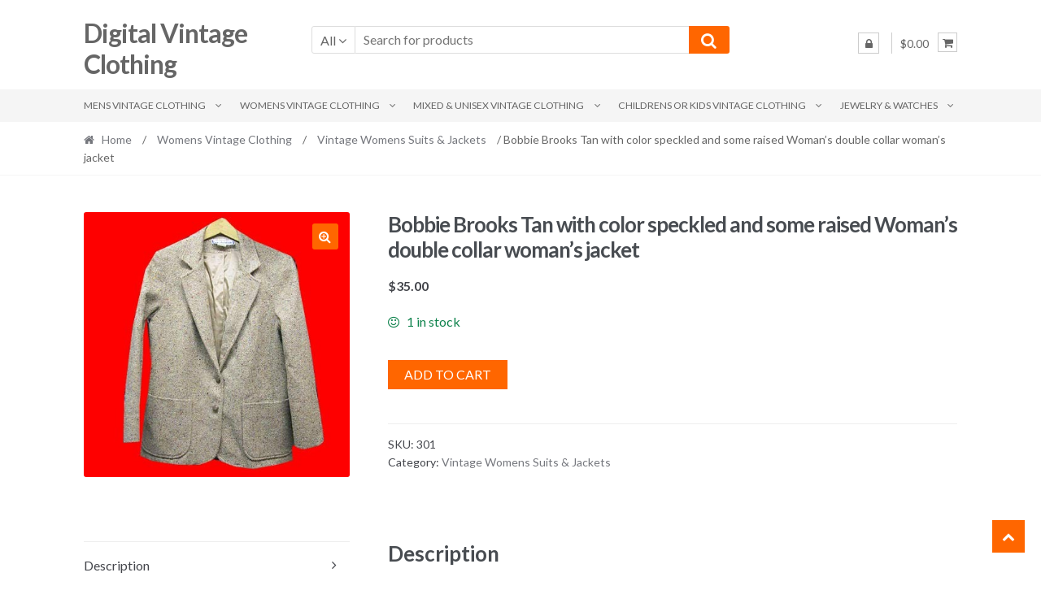

--- FILE ---
content_type: text/html; charset=UTF-8
request_url: https://digitalvintage.com/product/bobbie-brooks-tan-with-color-speckled-and-some-raised-womans-double-collar-womans-jacket/
body_size: 19340
content:
<!DOCTYPE html><html lang="en-US"><head><meta charset="UTF-8"><meta name="viewport" content="width=device-width, initial-scale=1"><link rel="profile" href="https://gmpg.org/xfn/11"><title>Bobbie Brooks Tan with color speckled and some raised Woman&#8217;s double collar woman&#8217;s jacket | Digital Vintage Clothing</title><meta name='robots' content='max-image-preview:large' /><meta name="description" content="Bust measures 38&quot;." /><meta name="robots" content="index,follow" /><link rel="canonical" href="https://digitalvintage.com/product/bobbie-brooks-tan-with-color-speckled-and-some-raised-womans-double-collar-womans-jacket/" /><meta property="og:locale" content="en_US" /><meta property="og:type" content="article" /><meta property="og:title" content="Bobbie Brooks Tan with color speckled and some raised Woman&#8217;s double collar woman&#8217;s jacket, Digital Vintage Clothing" /><meta property="og:description" content="Bust measures 38&quot;." /><meta property="og:url" content="https://digitalvintage.com/product/bobbie-brooks-tan-with-color-speckled-and-some-raised-womans-double-collar-womans-jacket/" /><meta property="og:site_name" name="copyright" content="Digital Vintage Clothing" /><meta property="og:image" content="https://digitalvintage.com/wp-content/uploads/2021/02/1058.jpg" /><link rel='dns-prefetch' href='//www.googletagmanager.com' /><link rel='dns-prefetch' href='//www.google.com' /><link rel='dns-prefetch' href='//fonts.googleapis.com' /><link href='https://fonts.googleapis.com' rel='preconnect' /><link href='//fonts.gstatic.com' crossorigin='' rel='preconnect' /><link rel="alternate" type="application/rss+xml" title="Digital Vintage Clothing &raquo; Feed" href="https://digitalvintage.com/feed/" /><link rel="alternate" type="application/rss+xml" title="Digital Vintage Clothing &raquo; Comments Feed" href="https://digitalvintage.com/comments/feed/" /><link rel="alternate" title="oEmbed (JSON)" type="application/json+oembed" href="https://digitalvintage.com/wp-json/oembed/1.0/embed?url=https%3A%2F%2Fdigitalvintage.com%2Fproduct%2Fbobbie-brooks-tan-with-color-speckled-and-some-raised-womans-double-collar-womans-jacket%2F" /><link rel="alternate" title="oEmbed (XML)" type="text/xml+oembed" href="https://digitalvintage.com/wp-json/oembed/1.0/embed?url=https%3A%2F%2Fdigitalvintage.com%2Fproduct%2Fbobbie-brooks-tan-with-color-speckled-and-some-raised-womans-double-collar-womans-jacket%2F&#038;format=xml" /><style id='wp-img-auto-sizes-contain-inline-css' type='text/css'>img:is([sizes=auto i],[sizes^="auto," i]){contain-intrinsic-size:3000px 1500px}
/*# sourceURL=wp-img-auto-sizes-contain-inline-css */</style><style id='wp-emoji-styles-inline-css' type='text/css'>img.wp-smiley, img.emoji {
		display: inline !important;
		border: none !important;
		box-shadow: none !important;
		height: 1em !important;
		width: 1em !important;
		margin: 0 0.07em !important;
		vertical-align: -0.1em !important;
		background: none !important;
		padding: 0 !important;
	}
/*# sourceURL=wp-emoji-styles-inline-css */</style><style id='wp-block-library-inline-css' type='text/css'>:root{--wp-block-synced-color:#7a00df;--wp-block-synced-color--rgb:122,0,223;--wp-bound-block-color:var(--wp-block-synced-color);--wp-editor-canvas-background:#ddd;--wp-admin-theme-color:#007cba;--wp-admin-theme-color--rgb:0,124,186;--wp-admin-theme-color-darker-10:#006ba1;--wp-admin-theme-color-darker-10--rgb:0,107,160.5;--wp-admin-theme-color-darker-20:#005a87;--wp-admin-theme-color-darker-20--rgb:0,90,135;--wp-admin-border-width-focus:2px}@media (min-resolution:192dpi){:root{--wp-admin-border-width-focus:1.5px}}.wp-element-button{cursor:pointer}:root .has-very-light-gray-background-color{background-color:#eee}:root .has-very-dark-gray-background-color{background-color:#313131}:root .has-very-light-gray-color{color:#eee}:root .has-very-dark-gray-color{color:#313131}:root .has-vivid-green-cyan-to-vivid-cyan-blue-gradient-background{background:linear-gradient(135deg,#00d084,#0693e3)}:root .has-purple-crush-gradient-background{background:linear-gradient(135deg,#34e2e4,#4721fb 50%,#ab1dfe)}:root .has-hazy-dawn-gradient-background{background:linear-gradient(135deg,#faaca8,#dad0ec)}:root .has-subdued-olive-gradient-background{background:linear-gradient(135deg,#fafae1,#67a671)}:root .has-atomic-cream-gradient-background{background:linear-gradient(135deg,#fdd79a,#004a59)}:root .has-nightshade-gradient-background{background:linear-gradient(135deg,#330968,#31cdcf)}:root .has-midnight-gradient-background{background:linear-gradient(135deg,#020381,#2874fc)}:root{--wp--preset--font-size--normal:16px;--wp--preset--font-size--huge:42px}.has-regular-font-size{font-size:1em}.has-larger-font-size{font-size:2.625em}.has-normal-font-size{font-size:var(--wp--preset--font-size--normal)}.has-huge-font-size{font-size:var(--wp--preset--font-size--huge)}.has-text-align-center{text-align:center}.has-text-align-left{text-align:left}.has-text-align-right{text-align:right}.has-fit-text{white-space:nowrap!important}#end-resizable-editor-section{display:none}.aligncenter{clear:both}.items-justified-left{justify-content:flex-start}.items-justified-center{justify-content:center}.items-justified-right{justify-content:flex-end}.items-justified-space-between{justify-content:space-between}.screen-reader-text{border:0;clip-path:inset(50%);height:1px;margin:-1px;overflow:hidden;padding:0;position:absolute;width:1px;word-wrap:normal!important}.screen-reader-text:focus{background-color:#ddd;clip-path:none;color:#444;display:block;font-size:1em;height:auto;left:5px;line-height:normal;padding:15px 23px 14px;text-decoration:none;top:5px;width:auto;z-index:100000}html :where(.has-border-color){border-style:solid}html :where([style*=border-top-color]){border-top-style:solid}html :where([style*=border-right-color]){border-right-style:solid}html :where([style*=border-bottom-color]){border-bottom-style:solid}html :where([style*=border-left-color]){border-left-style:solid}html :where([style*=border-width]){border-style:solid}html :where([style*=border-top-width]){border-top-style:solid}html :where([style*=border-right-width]){border-right-style:solid}html :where([style*=border-bottom-width]){border-bottom-style:solid}html :where([style*=border-left-width]){border-left-style:solid}html :where(img[class*=wp-image-]){height:auto;max-width:100%}:where(figure){margin:0 0 1em}html :where(.is-position-sticky){--wp-admin--admin-bar--position-offset:var(--wp-admin--admin-bar--height,0px)}@media screen and (max-width:600px){html :where(.is-position-sticky){--wp-admin--admin-bar--position-offset:0px}}

/*# sourceURL=wp-block-library-inline-css */</style><link rel='stylesheet' id='wc-blocks-style-css' href='https://digitalvintage.com/wp-content/cache/autoptimize/autoptimize_single_fdb8862d3205700fa3cc9496284a80cf.php' type='text/css' media='all' /><style id='global-styles-inline-css' type='text/css'>:root{--wp--preset--aspect-ratio--square: 1;--wp--preset--aspect-ratio--4-3: 4/3;--wp--preset--aspect-ratio--3-4: 3/4;--wp--preset--aspect-ratio--3-2: 3/2;--wp--preset--aspect-ratio--2-3: 2/3;--wp--preset--aspect-ratio--16-9: 16/9;--wp--preset--aspect-ratio--9-16: 9/16;--wp--preset--color--black: #000000;--wp--preset--color--cyan-bluish-gray: #abb8c3;--wp--preset--color--white: #ffffff;--wp--preset--color--pale-pink: #f78da7;--wp--preset--color--vivid-red: #cf2e2e;--wp--preset--color--luminous-vivid-orange: #ff6900;--wp--preset--color--luminous-vivid-amber: #fcb900;--wp--preset--color--light-green-cyan: #7bdcb5;--wp--preset--color--vivid-green-cyan: #00d084;--wp--preset--color--pale-cyan-blue: #8ed1fc;--wp--preset--color--vivid-cyan-blue: #0693e3;--wp--preset--color--vivid-purple: #9b51e0;--wp--preset--gradient--vivid-cyan-blue-to-vivid-purple: linear-gradient(135deg,rgb(6,147,227) 0%,rgb(155,81,224) 100%);--wp--preset--gradient--light-green-cyan-to-vivid-green-cyan: linear-gradient(135deg,rgb(122,220,180) 0%,rgb(0,208,130) 100%);--wp--preset--gradient--luminous-vivid-amber-to-luminous-vivid-orange: linear-gradient(135deg,rgb(252,185,0) 0%,rgb(255,105,0) 100%);--wp--preset--gradient--luminous-vivid-orange-to-vivid-red: linear-gradient(135deg,rgb(255,105,0) 0%,rgb(207,46,46) 100%);--wp--preset--gradient--very-light-gray-to-cyan-bluish-gray: linear-gradient(135deg,rgb(238,238,238) 0%,rgb(169,184,195) 100%);--wp--preset--gradient--cool-to-warm-spectrum: linear-gradient(135deg,rgb(74,234,220) 0%,rgb(151,120,209) 20%,rgb(207,42,186) 40%,rgb(238,44,130) 60%,rgb(251,105,98) 80%,rgb(254,248,76) 100%);--wp--preset--gradient--blush-light-purple: linear-gradient(135deg,rgb(255,206,236) 0%,rgb(152,150,240) 100%);--wp--preset--gradient--blush-bordeaux: linear-gradient(135deg,rgb(254,205,165) 0%,rgb(254,45,45) 50%,rgb(107,0,62) 100%);--wp--preset--gradient--luminous-dusk: linear-gradient(135deg,rgb(255,203,112) 0%,rgb(199,81,192) 50%,rgb(65,88,208) 100%);--wp--preset--gradient--pale-ocean: linear-gradient(135deg,rgb(255,245,203) 0%,rgb(182,227,212) 50%,rgb(51,167,181) 100%);--wp--preset--gradient--electric-grass: linear-gradient(135deg,rgb(202,248,128) 0%,rgb(113,206,126) 100%);--wp--preset--gradient--midnight: linear-gradient(135deg,rgb(2,3,129) 0%,rgb(40,116,252) 100%);--wp--preset--font-size--small: 13px;--wp--preset--font-size--medium: 20px;--wp--preset--font-size--large: 36px;--wp--preset--font-size--x-large: 42px;--wp--preset--spacing--20: 0.44rem;--wp--preset--spacing--30: 0.67rem;--wp--preset--spacing--40: 1rem;--wp--preset--spacing--50: 1.5rem;--wp--preset--spacing--60: 2.25rem;--wp--preset--spacing--70: 3.38rem;--wp--preset--spacing--80: 5.06rem;--wp--preset--shadow--natural: 6px 6px 9px rgba(0, 0, 0, 0.2);--wp--preset--shadow--deep: 12px 12px 50px rgba(0, 0, 0, 0.4);--wp--preset--shadow--sharp: 6px 6px 0px rgba(0, 0, 0, 0.2);--wp--preset--shadow--outlined: 6px 6px 0px -3px rgb(255, 255, 255), 6px 6px rgb(0, 0, 0);--wp--preset--shadow--crisp: 6px 6px 0px rgb(0, 0, 0);}:where(.is-layout-flex){gap: 0.5em;}:where(.is-layout-grid){gap: 0.5em;}body .is-layout-flex{display: flex;}.is-layout-flex{flex-wrap: wrap;align-items: center;}.is-layout-flex > :is(*, div){margin: 0;}body .is-layout-grid{display: grid;}.is-layout-grid > :is(*, div){margin: 0;}:where(.wp-block-columns.is-layout-flex){gap: 2em;}:where(.wp-block-columns.is-layout-grid){gap: 2em;}:where(.wp-block-post-template.is-layout-flex){gap: 1.25em;}:where(.wp-block-post-template.is-layout-grid){gap: 1.25em;}.has-black-color{color: var(--wp--preset--color--black) !important;}.has-cyan-bluish-gray-color{color: var(--wp--preset--color--cyan-bluish-gray) !important;}.has-white-color{color: var(--wp--preset--color--white) !important;}.has-pale-pink-color{color: var(--wp--preset--color--pale-pink) !important;}.has-vivid-red-color{color: var(--wp--preset--color--vivid-red) !important;}.has-luminous-vivid-orange-color{color: var(--wp--preset--color--luminous-vivid-orange) !important;}.has-luminous-vivid-amber-color{color: var(--wp--preset--color--luminous-vivid-amber) !important;}.has-light-green-cyan-color{color: var(--wp--preset--color--light-green-cyan) !important;}.has-vivid-green-cyan-color{color: var(--wp--preset--color--vivid-green-cyan) !important;}.has-pale-cyan-blue-color{color: var(--wp--preset--color--pale-cyan-blue) !important;}.has-vivid-cyan-blue-color{color: var(--wp--preset--color--vivid-cyan-blue) !important;}.has-vivid-purple-color{color: var(--wp--preset--color--vivid-purple) !important;}.has-black-background-color{background-color: var(--wp--preset--color--black) !important;}.has-cyan-bluish-gray-background-color{background-color: var(--wp--preset--color--cyan-bluish-gray) !important;}.has-white-background-color{background-color: var(--wp--preset--color--white) !important;}.has-pale-pink-background-color{background-color: var(--wp--preset--color--pale-pink) !important;}.has-vivid-red-background-color{background-color: var(--wp--preset--color--vivid-red) !important;}.has-luminous-vivid-orange-background-color{background-color: var(--wp--preset--color--luminous-vivid-orange) !important;}.has-luminous-vivid-amber-background-color{background-color: var(--wp--preset--color--luminous-vivid-amber) !important;}.has-light-green-cyan-background-color{background-color: var(--wp--preset--color--light-green-cyan) !important;}.has-vivid-green-cyan-background-color{background-color: var(--wp--preset--color--vivid-green-cyan) !important;}.has-pale-cyan-blue-background-color{background-color: var(--wp--preset--color--pale-cyan-blue) !important;}.has-vivid-cyan-blue-background-color{background-color: var(--wp--preset--color--vivid-cyan-blue) !important;}.has-vivid-purple-background-color{background-color: var(--wp--preset--color--vivid-purple) !important;}.has-black-border-color{border-color: var(--wp--preset--color--black) !important;}.has-cyan-bluish-gray-border-color{border-color: var(--wp--preset--color--cyan-bluish-gray) !important;}.has-white-border-color{border-color: var(--wp--preset--color--white) !important;}.has-pale-pink-border-color{border-color: var(--wp--preset--color--pale-pink) !important;}.has-vivid-red-border-color{border-color: var(--wp--preset--color--vivid-red) !important;}.has-luminous-vivid-orange-border-color{border-color: var(--wp--preset--color--luminous-vivid-orange) !important;}.has-luminous-vivid-amber-border-color{border-color: var(--wp--preset--color--luminous-vivid-amber) !important;}.has-light-green-cyan-border-color{border-color: var(--wp--preset--color--light-green-cyan) !important;}.has-vivid-green-cyan-border-color{border-color: var(--wp--preset--color--vivid-green-cyan) !important;}.has-pale-cyan-blue-border-color{border-color: var(--wp--preset--color--pale-cyan-blue) !important;}.has-vivid-cyan-blue-border-color{border-color: var(--wp--preset--color--vivid-cyan-blue) !important;}.has-vivid-purple-border-color{border-color: var(--wp--preset--color--vivid-purple) !important;}.has-vivid-cyan-blue-to-vivid-purple-gradient-background{background: var(--wp--preset--gradient--vivid-cyan-blue-to-vivid-purple) !important;}.has-light-green-cyan-to-vivid-green-cyan-gradient-background{background: var(--wp--preset--gradient--light-green-cyan-to-vivid-green-cyan) !important;}.has-luminous-vivid-amber-to-luminous-vivid-orange-gradient-background{background: var(--wp--preset--gradient--luminous-vivid-amber-to-luminous-vivid-orange) !important;}.has-luminous-vivid-orange-to-vivid-red-gradient-background{background: var(--wp--preset--gradient--luminous-vivid-orange-to-vivid-red) !important;}.has-very-light-gray-to-cyan-bluish-gray-gradient-background{background: var(--wp--preset--gradient--very-light-gray-to-cyan-bluish-gray) !important;}.has-cool-to-warm-spectrum-gradient-background{background: var(--wp--preset--gradient--cool-to-warm-spectrum) !important;}.has-blush-light-purple-gradient-background{background: var(--wp--preset--gradient--blush-light-purple) !important;}.has-blush-bordeaux-gradient-background{background: var(--wp--preset--gradient--blush-bordeaux) !important;}.has-luminous-dusk-gradient-background{background: var(--wp--preset--gradient--luminous-dusk) !important;}.has-pale-ocean-gradient-background{background: var(--wp--preset--gradient--pale-ocean) !important;}.has-electric-grass-gradient-background{background: var(--wp--preset--gradient--electric-grass) !important;}.has-midnight-gradient-background{background: var(--wp--preset--gradient--midnight) !important;}.has-small-font-size{font-size: var(--wp--preset--font-size--small) !important;}.has-medium-font-size{font-size: var(--wp--preset--font-size--medium) !important;}.has-large-font-size{font-size: var(--wp--preset--font-size--large) !important;}.has-x-large-font-size{font-size: var(--wp--preset--font-size--x-large) !important;}
/*# sourceURL=global-styles-inline-css */</style><style id='classic-theme-styles-inline-css' type='text/css'>/*! This file is auto-generated */
.wp-block-button__link{color:#fff;background-color:#32373c;border-radius:9999px;box-shadow:none;text-decoration:none;padding:calc(.667em + 2px) calc(1.333em + 2px);font-size:1.125em}.wp-block-file__button{background:#32373c;color:#fff;text-decoration:none}
/*# sourceURL=/wp-includes/css/classic-themes.min.css */</style><link rel='stylesheet' id='photoswipe-css' href='https://digitalvintage.com/wp-content/plugins/woocommerce/assets/css/photoswipe/photoswipe.min.css' type='text/css' media='all' /><link rel='stylesheet' id='photoswipe-default-skin-css' href='https://digitalvintage.com/wp-content/plugins/woocommerce/assets/css/photoswipe/default-skin/default-skin.min.css' type='text/css' media='all' /><style id='woocommerce-inline-inline-css' type='text/css'>.woocommerce form .form-row .required { visibility: visible; }
/*# sourceURL=woocommerce-inline-inline-css */</style><link rel='stylesheet' id='shopper-style-css' href='https://digitalvintage.com/wp-content/cache/autoptimize/autoptimize_single_ac481323ebc8288f5845b93ac737e11d.php' type='text/css' media='all' /><style id='shopper-style-inline-css' type='text/css'>.main-navigation ul li a,
			.site-title a,
			.site-branding h1 a,
			.site-footer .shopper-handheld-footer-bar a:not(.button) {
				color: #666666;
			}

			.main-navigation ul li a:hover,
			.main-navigation ul li:hover > a,
			.site-title a:hover,
			a.cart-contents:hover,
			.header-myacc-link a:hover,
			.site-header-cart .widget_shopping_cart a:hover,
			.site-header-cart:hover > li > a,
			.site-header ul.menu li.current-menu-item > a,
			.site-header ul.menu li.current-menu-parent > a {
				color: #ff6600;
			}

			table th {
				background-color: #f8f8f8;
			}

			table tbody td {
				background-color: #fdfdfd;
			}

			table tbody tr:nth-child(2n) td {
				background-color: #fbfbfb;
			}

			.site-header,
			.main-navigation ul.menu > li.menu-item-has-children:after,
			.shopper-handheld-footer-bar,
			.shopper-handheld-footer-bar ul li > a,
			.shopper-handheld-footer-bar ul li.search .site-search {
				background-color: #ffffff;
			}

			p.site-description,
			.site-header,
			.shopper-handheld-footer-bar {
				color: #9aa0a7;
			}

			.shopper-handheld-footer-bar ul li.cart .count {
				background-color: #666666;
			}

			.shopper-handheld-footer-bar ul li.cart .count {
				color: #ffffff;
			}

			.shopper-handheld-footer-bar ul li.cart .count {
				border-color: #ffffff;
			}

			h1, h2, h3, h4, h5, h6 {
				color: #484c51;
			}
			.widget .widget-title, .widget .widgettitle, .shopper-latest-from-blog .recent-post-title, .entry-title a {
				color: #484c51;
			}

			.widget h1 {
				border-bottom-color: #484c51;
			}

			body,
			.page-numbers li .page-numbers:not(.current),
			.page-numbers li .page-numbers:not(.current) {
				color: #43454b;
			}

			.widget-area .widget a,
			.hentry .entry-header .posted-on a,
			.hentry .entry-header .byline a {
				color: #75777d;
			}
			.site-main nav.navigation .nav-previous a, .widget_nav_menu ul.menu li.current-menu-item > a, .widget ul li.current-cat-ancestor > a, .widget_nav_menu ul.menu li.current-menu-ancestor > a, .site-main nav.navigation .nav-next a, .widget ul li.current-cat > a, .widget ul li.current-cat-parent > a, a  {
				color: #ff6600;
			}
			button, input[type="button"], input[type="reset"], input[type="submit"], .button, .widget a.button, .site-header-cart .widget_shopping_cart a.button, .back-to-top, .page-numbers li .page-numbers:hover,
				.shopper-hero-box .hero-box-wrap.owl-carousel .owl-controls .owl-next,
				.shopper-hero-box .hero-box-wrap.owl-carousel .owl-controls .owl-prev
			 {
				background-color: #ff6600;
				border-color: #ff6600;
				color: #ffffff;
			}



			.button.alt:hover, button.alt:hover, widget a.button.checkout:hover, button:hover, input[type="button"]:hover, input[type="reset"]:hover, input[type="submit"]:hover, .button:hover, .widget a.button:hover, .site-header-cart .widget_shopping_cart a.button:hover, .back-to-top:hover, input[type="submit"]:disabled:hover {
				background-color: #e64d00;
				border-color: #e64d00;
				color: #ffffff;
			}

			button.alt, input[type="button"].alt, input[type="reset"].alt, input[type="submit"].alt, .button.alt, .added_to_cart.alt, .widget-area .widget a.button.alt, .added_to_cart, .pagination .page-numbers li .page-numbers.current, .woocommerce-pagination .page-numbers li .page-numbers.current, .widget a.button.checkout {
				background-color: #ff6600;
				border-color: #ff6600;
				color: #ffffff;
			}

			 input[type="button"].alt:hover, input[type="reset"].alt:hover, input[type="submit"].alt:hover,  .added_to_cart.alt:hover, .widget-area .widget a.button.alt:hover {
				background-color: #13141a;
				border-color: #13141a;
				color: #ffffff;
			}

			.site-footer {
				background-color: #333333;
				color: #cccccc;
			}

			.footer-widgets {
				background-color: #666666;
			}

			.footer-widgets .widget-title {
				color: #ffffff;
			}

			.site-footer h1, .site-footer h2, .site-footer h3, .site-footer h4, .site-footer h5, .site-footer h6 {
				color: #ffffff;
			}


			.site-info,
			.footer-widgets .product_list_widget a:hover,
			.site-footer a:not(.button) {
				color: #cccccc;
			}

			#order_review,
			#payment .payment_methods > li .payment_box {
				background-color: #ffffff;
			}

			#payment .payment_methods > li {
				background-color: #fafafa;
			}

			#payment .payment_methods > li:hover {
				background-color: #f5f5f5;
			}

			.hentry .entry-content .more-link {
				border-color: #ff6600;
				color: #ff6600;
			}
			.hentry .entry-content .more-link:hover {
				background-color: #ff6600;
			}

			@media screen and ( min-width: 768px ) {
				/*
				.secondary-navigation ul.menu a:hover {
					color: #b3b9c0;
				}

				.secondary-navigation ul.menu a {
					color: #9aa0a7;
				}*/

				.site-header-cart .widget_shopping_cart,
				.main-navigation ul.menu ul.sub-menu,
				.main-navigation ul.nav-menu ul.children {
					background-color: #f7f7f7;
				}

			}
/*# sourceURL=shopper-style-inline-css */</style><link rel='stylesheet' id='shopper-fonts-css' href='https://fonts.googleapis.com/css?family=Lato:400,400i,700,700i,900&#038;subset=latin%2Clatin-ext' type='text/css' media='all' /><link rel='stylesheet' id='shopper-woocommerce-style-css' href='https://digitalvintage.com/wp-content/cache/autoptimize/autoptimize_single_d80c19439da0a7bee86b7a952c89a7bb.php' type='text/css' media='all' /><style id='shopper-woocommerce-style-inline-css' type='text/css'>a.cart-contents,
			.header-myacc-link a,
			.site-header-cart .widget_shopping_cart a {
				color: #666666;
			}



			table.cart td.product-remove,
			table.cart td.actions {
				border-top-color: #ffffff;
			}

			.woocommerce-tabs ul.tabs li.active a,
			ul.products li.product .price,
			.widget_search form:before,
			.widget_product_search form:before {
				color: #43454b;
			}

			.woocommerce-breadcrumb a,
			a.woocommerce-review-link,
			.product_meta a {
				color: #75777d;
			}

			.star-rating span:before,
			.quantity .plus, .quantity .minus,
			p.stars a:hover:after,
			p.stars a:after,
			.star-rating span:before,
			#payment .payment_methods li input[type=radio]:first-child:checked+label:before {
				color: #ff6600;
			}

			.widget_price_filter .ui-slider .ui-slider-range,
			.widget_price_filter .ui-slider .ui-slider-handle {
				background-color: #ff6600;
			}

			.woocommerce-breadcrumb,
			#reviews .commentlist li .comment_container {
				background-color: #f8f8f8;
			}

			.order_details {
				background-color: #f8f8f8;
			}

			.order_details > li {
				border-bottom: 1px dotted #e3e3e3;
			}

			.order_details:before,
			.order_details:after {
				background: -webkit-linear-gradient(transparent 0,transparent 0),-webkit-linear-gradient(135deg,#f8f8f8 33.33%,transparent 33.33%),-webkit-linear-gradient(45deg,#f8f8f8 33.33%,transparent 33.33%)
			}

			p.stars a:before,
			p.stars a:hover~a:before,
			p.stars.selected a.active~a:before {
				color: #43454b;
			}

			p.stars.selected a.active:before,
			p.stars:hover a:before,
			p.stars.selected a:not(.active):before,
			p.stars.selected a.active:before {
				color: #ff6600;
			}

			.single-product div.product .woocommerce-product-gallery .woocommerce-product-gallery__trigger {
				background-color: #ff6600;
				color: #ffffff;
			}

			.single-product div.product .woocommerce-product-gallery .woocommerce-product-gallery__trigger:hover {
				background-color: #e64d00;
				border-color: #e64d00;
				color: #ffffff;
			}


			.site-main ul.products li.product:hover .woocommerce-loop-category__title,
			.site-header-cart .cart-contents .count,
			.added_to_cart, .onsale {
				background-color: #ff6600;
				color: #ffffff;
			}
			.added_to_cart:hover {
					background-color: #e64d00;
			}
			.widget_price_filter .ui-slider .ui-slider-range, .widget_price_filter .ui-slider .ui-slider-handle,
			.widget .tagcloud a:hover, .widget_price_filter .ui-slider .ui-slider-range, .widget_price_filter .ui-slider .ui-slider-handle, .hentry.type-post .entry-header:after {
				background-color: #ff6600;
			}
			.widget .tagcloud a:hover {
				border-color:  #ff6600;
			}

			.widget_product_categories > ul li.current-cat-parent > a, .widget_product_categories > ul li.current-cat > a {
				color: #ff6600;
			}

			@media screen and ( min-width: 768px ) {
				.site-header-cart .widget_shopping_cart,
				.site-header .product_list_widget li .quantity {
					color: #9aa0a7;
				}
			}
/*# sourceURL=shopper-woocommerce-style-inline-css */</style><link rel='stylesheet' id='boldgrid-components-css' href='https://digitalvintage.com/wp-content/plugins/post-and-page-builder/assets/css/components.min.css' type='text/css' media='all' /><link rel='stylesheet' id='font-awesome-css' href='https://digitalvintage.com/wp-content/plugins/post-and-page-builder/assets/css/font-awesome.min.css' type='text/css' media='all' /><link rel='stylesheet' id='boldgrid-fe-css' href='https://digitalvintage.com/wp-content/plugins/post-and-page-builder/assets/css/editor-fe.min.css' type='text/css' media='all' /><link rel='stylesheet' id='boldgrid-custom-styles-css' href='https://digitalvintage.com/wp-content/cache/autoptimize/autoptimize_single_60aa8d7df99244d8bf0e1e72af3350b7.php' type='text/css' media='all' /><link rel='stylesheet' id='bgpbpp-public-css' href='https://digitalvintage.com/wp-content/plugins/post-and-page-builder-premium/dist/application.min.css' type='text/css' media='all' /> <script defer id="woocommerce-google-analytics-integration-gtag-js-after" src="[data-uri]"></script> <script type="text/javascript" src="https://digitalvintage.com/wp-includes/js/jquery/jquery.min.js" id="jquery-core-js"></script> <script defer type="text/javascript" src="https://digitalvintage.com/wp-includes/js/jquery/jquery-migrate.min.js" id="jquery-migrate-js"></script> <script defer type="text/javascript" src="https://digitalvintage.com/wp-content/cache/autoptimize/autoptimize_single_e0dfd24d03b52fc39824bf6b0f4bc739.php" id="rcfwc-js-js"></script> <script defer type="text/javascript" src="https://digitalvintage.com/wp-content/cache/autoptimize/autoptimize_single_e4c9b9208011e786bcaafda1afff6ffe.php" id="recaptcha-js"></script> <script type="text/javascript" src="https://digitalvintage.com/wp-content/plugins/woocommerce/assets/js/jquery-blockui/jquery.blockUI.min.js" id="wc-jquery-blockui-js" defer="defer" data-wp-strategy="defer"></script> <script defer id="wc-add-to-cart-js-extra" src="[data-uri]"></script> <script type="text/javascript" src="https://digitalvintage.com/wp-content/plugins/woocommerce/assets/js/frontend/add-to-cart.min.js" id="wc-add-to-cart-js" defer="defer" data-wp-strategy="defer"></script> <script type="text/javascript" src="https://digitalvintage.com/wp-content/plugins/woocommerce/assets/js/zoom/jquery.zoom.min.js" id="wc-zoom-js" defer="defer" data-wp-strategy="defer"></script> <script type="text/javascript" src="https://digitalvintage.com/wp-content/plugins/woocommerce/assets/js/flexslider/jquery.flexslider.min.js" id="wc-flexslider-js" defer="defer" data-wp-strategy="defer"></script> <script type="text/javascript" src="https://digitalvintage.com/wp-content/plugins/woocommerce/assets/js/photoswipe/photoswipe.min.js" id="wc-photoswipe-js" defer="defer" data-wp-strategy="defer"></script> <script type="text/javascript" src="https://digitalvintage.com/wp-content/plugins/woocommerce/assets/js/photoswipe/photoswipe-ui-default.min.js" id="wc-photoswipe-ui-default-js" defer="defer" data-wp-strategy="defer"></script> <script defer id="wc-single-product-js-extra" src="[data-uri]"></script> <script type="text/javascript" src="https://digitalvintage.com/wp-content/plugins/woocommerce/assets/js/frontend/single-product.min.js" id="wc-single-product-js" defer="defer" data-wp-strategy="defer"></script> <script type="text/javascript" src="https://digitalvintage.com/wp-content/plugins/woocommerce/assets/js/js-cookie/js.cookie.min.js" id="wc-js-cookie-js" defer="defer" data-wp-strategy="defer"></script> <script defer id="woocommerce-js-extra" src="[data-uri]"></script> <script type="text/javascript" src="https://digitalvintage.com/wp-content/plugins/woocommerce/assets/js/frontend/woocommerce.min.js" id="woocommerce-js" defer="defer" data-wp-strategy="defer"></script> <link rel="https://api.w.org/" href="https://digitalvintage.com/wp-json/" /><link rel="alternate" title="JSON" type="application/json" href="https://digitalvintage.com/wp-json/wp/v2/product/18802" /> <noscript><style>.woocommerce-product-gallery{ opacity: 1 !important; }</style></noscript><style type="text/css" id="custom-background-css">body.custom-background { background-color: #ffffff; }</style> <script defer src="https://www.googletagmanager.com/gtag/js?id=G-5ZEEERHNBW"></script> <script defer src="[data-uri]"></script> </head><body data-rsssl=1 class="wp-singular product-template-default single single-product postid-18802 custom-background wp-theme-shopper theme-shopper woocommerce woocommerce-page woocommerce-no-js boldgrid-ppb shopper-full-width-content woocommerce-active none-sidebar"><div id="page" class="site"><header id="masthead" class="site-header" role="banner" style="background-image: none; "><div class="col-full"> <a class="skip-link screen-reader-text" href="#site-navigation">Skip to navigation</a> <a class="skip-link screen-reader-text" href="#content">Skip to content</a><div class="shopper-secondary-navigation"><div class="topbox-left"></div><div class="topbox-right"></div></div><div class="header-middle clear"><div class="site-branding"><div class="beta site-title"><a href="https://digitalvintage.com/" rel="home">Digital Vintage Clothing</a></div></div><div class="custom-product-search"><form role="search" method="get" class="shopper-product-search" action="https://digitalvintage.com/"><div class="nav-left"><div class="nav-search-facade" data-value="search-alias=aps"><span class="nav-search-label">All</span> <i class="fa fa-angle-down"></i></div> <select class="shopper-cat-list" id="product_cat_list" name="product_cat"><option value="">All</option><option value="childrens-or-kids-vintage-clothing" >Childrens or Kids Vintage Clothing</option><option value="vintage-boys-outerwear" >&nbsp&nbspVintage Boys Outerwear</option><option value="vintage-boys-shirts" >&nbsp&nbspVintage Boys Shirts</option><option value="vintage-girls-dresses-skirts" >&nbsp&nbspVintage Girls Dresses &amp; Skirts</option><option value="vintage-unisex-kids-childrens-accessories" >&nbsp&nbspVintage Unisex Kids &amp; Childrens Accessories</option><option value="vintage-unisex-kids-childrens-pants-slacks" >&nbsp&nbspVintage Unisex Kids &amp; Childrens Pants &amp; Slacks</option><option value="jewelry-watches" >Jewelry &amp; Watches</option><option value="cufflinks" >&nbsp&nbspCufflinks</option><option value="necklaces" >&nbsp&nbspNecklaces</option><option value="other-jewelry" >&nbsp&nbspOther Jewelry</option><option value="pins-brooches" >&nbsp&nbspPins &amp; Brooches</option><option value="rings" >&nbsp&nbspRings</option><option value="watches" >&nbsp&nbspWatches</option><option value="mens-vintage-clothing" >Mens Vintage Clothing</option><option value="vintage-mens-bathing-suits" >&nbsp&nbspVintage Mens Bathing Suits</option><option value="vintage-mens-coats-jackets" >&nbsp&nbspVintage Mens Coats &amp; Jackets</option><option value="vintage-mens-eye-sunglasses" >&nbsp&nbspVintage Mens Eye &amp; Sunglasses</option><option value="vintage-mens-hats" >&nbsp&nbspVintage Mens Hats</option><option value="vintage-mens-hawaiian-shirts-aloha-wear" >&nbsp&nbspVintage Mens Hawaiian Shirts &amp; Aloha Wear</option><option value="vintage-mens-pajamas" >&nbsp&nbspVintage Mens Pajamas</option><option value="vintage-mens-pants-slacks-shorts" >&nbsp&nbspVintage Mens Pants, Slacks &amp; Shorts</option><option value="vintage-mens-shirts" >&nbsp&nbspVintage Mens Shirts</option><option value="vintage-mens-shoes-boots" >&nbsp&nbspVintage Mens Shoes &amp; Boots</option><option value="vintage-mens-suits-jackets" >&nbsp&nbspVintage Mens Suits &amp; Jackets</option><option value="vintage-mens-sweaters" >&nbsp&nbspVintage Mens Sweaters</option><option value="vintage-ties" >&nbsp&nbspVintage Ties</option><option value="mixed-unisex-vintage-clothing" >Mixed &amp; Unisex Vintage Clothing</option><option value="other-vintage-clothing" >&nbsp&nbspOther Vintage Clothing</option><option value="vintage-belts-belt-buckles" >&nbsp&nbspVintage Belts &amp; Belt Buckles</option><option value="vintage-belts-belt-buckles-2" >&nbsp&nbspVintage Belts &amp; Belt Buckles</option><option value="vintage-bowling-shirts" >&nbsp&nbspVintage Bowling Shirts</option><option value="vintage-denim" >&nbsp&nbspVintage Denim</option><option value="vintage-fashion-accessories" >&nbsp&nbspVintage Fashion Accessories</option><option value="vintage-mixed-unisex-sweaters" >&nbsp&nbspVintage Mixed &amp; Unisex Sweaters</option><option value="vintage-mixed-hawaiian-aloha-wear" >&nbsp&nbspVintage Mixed Hawaiian Aloha Wear</option><option value="vintage-mixed-pants-slacks-shorts" >&nbsp&nbspVintage Mixed Pants, Slack &amp; Shorts</option><option value="vintage-sewing-patterns" >&nbsp&nbspVintage Sewing Patterns</option><option value="vintage-smoking-jackets-robes-kimonos" >&nbsp&nbspVintage Smoking Jackets, Robes &amp; Kimonos</option><option value="vintage-t-shirts" >&nbsp&nbspVintage T-Shirts</option><option value="vintage-unisex-eye-sunglasses" >&nbsp&nbspVintage Unisex Eye &amp; Sunglasses</option><option value="vintage-unisex-hats" >&nbsp&nbspVintage Unisex Hats</option><option value="vintage-unisex-jackets" >&nbsp&nbspVintage Unisex Jackets</option><option value="womens-vintage-clothing" >Womens Vintage Clothing</option><option value="vintage-dresses-skirts" >&nbsp&nbspVintage Dresses &amp; Skirts</option><option value="vintage-purses-bags" >&nbsp&nbspVintage Purses &amp; Bags</option><option value="vintage-scarves-head-wraps" >&nbsp&nbspVintage Scarves &amp; Head Wraps</option><option value="vintage-slips-lingerie" >&nbsp&nbspVintage Slips &amp; Lingerie</option><option value="vintage-womens-bathing-suits" >&nbsp&nbspVintage Womens Bathing Suits</option><option value="vintage-womens-coats-jackets" >&nbsp&nbspVintage Womens Coats &amp; Jackets</option><option value="vintage-womens-eye-sunglasses" >&nbsp&nbspVintage Womens Eye &amp; Sunglasses</option><option value="vintage-womens-hats" >&nbsp&nbspVintage Womens Hats</option><option value="vintage-womens-hawaiian-dresses-aloha-wear" >&nbsp&nbspVintage Womens Hawaiian Dresses &amp; Aloha Wear</option><option value="vintage-womens-pajamas" >&nbsp&nbspVintage Womens Pajamas</option><option value="vintage-womens-pants-slacks-shorts" >&nbsp&nbspVintage Womens Pants, Slacks &amp; Shorts</option><option value="vintage-womens-shirts-blouses" >&nbsp&nbspVintage Womens Shirts &amp; Blouses</option><option value="vintage-womens-shoes-boots" >&nbsp&nbspVintage Womens Shoes &amp; Boots</option><option value="vintage-womens-suits-jackets" >&nbsp&nbspVintage Womens Suits &amp; Jackets</option><option value="vintage-womens-sweaters" >&nbsp&nbspVintage Womens Sweaters</option></select></div><div class="nav-right"> <button type="submit"><i class="fa fa-search"></i></button></div><div class="nav-fill"> <input type="hidden" name="post_type" value="product" /> <input name="s" type="text" value="" placeholder="Search for products"/></div></form></div><div class="shopper-myacc-cart"><button class="cart-toggle"><i class="fa fa-shopping-cart"></i></button><div class="header-myacc-link"> <a href="https://digitalvintage.com/my-account/" title="Login / Register"><i class="fa fa-lock"></i></a></div><ul id="site-header-cart" class="site-header-cart menu"><li class=""> <a class="cart-contents" href="https://digitalvintage.com/cart/" title="View your shopping cart"> <span class="label-cart">Cart / </span> <span class="amount">&#036;0.00</span> </a></li><li><div class="widget woocommerce widget_shopping_cart"><div class="widget_shopping_cart_content"></div></div></li></ul></div></div><div class="shopper-primary-navigation clear"><nav id="site-navigation" class="main-navigation" role="navigation" aria-label="Primary Navigation"> <button class="menu-toggle"><i class="fa fa-bars"></i></button><div class="primary-navigation"><ul id="menu-menu1" class="menu"><li id="menu-item-5509" class="menu-item menu-item-type-taxonomy menu-item-object-product_cat menu-item-has-children menu-item-5509"><a href="https://digitalvintage.com/product-category/mens-vintage-clothing/">Mens Vintage Clothing</a><ul class="sub-menu"><li id="menu-item-22090" class="menu-item menu-item-type-taxonomy menu-item-object-product_cat menu-item-22090"><a href="https://digitalvintage.com/product-category/mens-vintage-clothing/vintage-mens-bathing-suits/">Vintage Mens Bathing Suits</a></li><li id="menu-item-14899" class="menu-item menu-item-type-taxonomy menu-item-object-product_cat menu-item-has-children menu-item-14899"><a href="https://digitalvintage.com/product-category/mens-vintage-clothing/vintage-mens-coats-jackets/">Vintage Mens Coats &amp; Jackets</a><ul class="sub-menu"><li id="menu-item-22103" class="menu-item menu-item-type-taxonomy menu-item-object-product_cat menu-item-22103"><a href="https://digitalvintage.com/product-category/mens-vintage-clothing/vintage-mens-coats-jackets/mens-leather-leatherette/">Mens Leather &amp; Leatherette</a></li><li id="menu-item-22061" class="menu-item menu-item-type-taxonomy menu-item-object-product_cat menu-item-22061"><a href="https://digitalvintage.com/product-category/mens-vintage-clothing/vintage-mens-coats-jackets/all-other-mens-coats-jackets/">All Other Mens Coats &amp; Jackets</a></li></ul></li><li id="menu-item-22081" class="menu-item menu-item-type-taxonomy menu-item-object-product_cat menu-item-22081"><a href="https://digitalvintage.com/product-category/mens-vintage-clothing/vintage-mens-eye-sunglasses/">Vintage Mens Eye &amp; Sunglasses</a></li><li id="menu-item-22076" class="menu-item menu-item-type-taxonomy menu-item-object-product_cat menu-item-22076"><a href="https://digitalvintage.com/product-category/mens-vintage-clothing/vintage-mens-hats/">Vintage Mens Hats</a></li><li id="menu-item-22056" class="menu-item menu-item-type-taxonomy menu-item-object-product_cat menu-item-22056"><a href="https://digitalvintage.com/product-category/mens-vintage-clothing/vintage-mens-hawaiian-shirts-aloha-wear/">Vintage Mens Hawaiian Shirts &amp; Aloha Wear</a></li><li id="menu-item-22091" class="menu-item menu-item-type-taxonomy menu-item-object-product_cat menu-item-22091"><a href="https://digitalvintage.com/product-category/mens-vintage-clothing/vintage-mens-pajamas/">Vintage Mens Pajamas</a></li><li id="menu-item-22049" class="menu-item menu-item-type-taxonomy menu-item-object-product_cat menu-item-22049"><a href="https://digitalvintage.com/product-category/mens-vintage-clothing/vintage-mens-pants-slacks-shorts/">Vintage Mens Pants, Slacks &amp; Shorts</a></li><li id="menu-item-5565" class="menu-item menu-item-type-taxonomy menu-item-object-product_cat menu-item-has-children menu-item-5565"><a href="https://digitalvintage.com/product-category/mens-vintage-clothing/vintage-mens-shirts/">Vintage Mens Shirts</a><ul class="sub-menu"><li id="menu-item-22023" class="menu-item menu-item-type-taxonomy menu-item-object-product_cat menu-item-22023"><a href="https://digitalvintage.com/product-category/mens-vintage-clothing/vintage-mens-shirts/short-sleeve-mens-shirts/">Short Sleeve Mens Shirts</a></li><li id="menu-item-22011" class="menu-item menu-item-type-taxonomy menu-item-object-product_cat menu-item-22011"><a href="https://digitalvintage.com/product-category/mens-vintage-clothing/vintage-mens-shirts/long-sleeve-mens-shirts/">Long Sleeve Mens Shirts</a></li></ul></li><li id="menu-item-22048" class="menu-item menu-item-type-taxonomy menu-item-object-product_cat menu-item-22048"><a href="https://digitalvintage.com/product-category/mens-vintage-clothing/vintage-mens-shoes-boots/">Vintage Mens Shoes &amp; Boots</a></li><li id="menu-item-22063" class="menu-item menu-item-type-taxonomy menu-item-object-product_cat menu-item-22063"><a href="https://digitalvintage.com/product-category/mens-vintage-clothing/vintage-mens-suits-jackets/">Vintage Mens Suits &amp; Jackets</a></li><li id="menu-item-22075" class="menu-item menu-item-type-taxonomy menu-item-object-product_cat menu-item-22075"><a href="https://digitalvintage.com/product-category/mens-vintage-clothing/vintage-mens-sweaters/">Vintage Mens Sweaters</a></li><li id="menu-item-22072" class="menu-item menu-item-type-taxonomy menu-item-object-product_cat menu-item-22072"><a href="https://digitalvintage.com/product-category/mens-vintage-clothing/vintage-ties/">Vintage Ties</a></li></ul></li><li id="menu-item-5510" class="menu-item menu-item-type-taxonomy menu-item-object-product_cat current-product-ancestor menu-item-has-children menu-item-5510"><a href="https://digitalvintage.com/product-category/womens-vintage-clothing/">Womens Vintage Clothing</a><ul class="sub-menu"><li id="menu-item-22016" class="menu-item menu-item-type-taxonomy menu-item-object-product_cat menu-item-22016"><a href="https://digitalvintage.com/product-category/womens-vintage-clothing/vintage-dresses-skirts/">Vintage Dresses &amp; Skirts</a></li><li id="menu-item-22018" class="menu-item menu-item-type-taxonomy menu-item-object-product_cat menu-item-22018"><a href="https://digitalvintage.com/product-category/womens-vintage-clothing/vintage-purses-bags/">Vintage Purses &amp; Bags</a></li><li id="menu-item-22095" class="menu-item menu-item-type-taxonomy menu-item-object-product_cat menu-item-22095"><a href="https://digitalvintage.com/product-category/womens-vintage-clothing/vintage-womens-bathing-suits/">Vintage Womens Bathing Suits</a></li><li id="menu-item-14954" class="menu-item menu-item-type-taxonomy menu-item-object-product_cat menu-item-has-children menu-item-14954"><a href="https://digitalvintage.com/product-category/womens-vintage-clothing/vintage-womens-coats-jackets/">Vintage Womens Coats &amp; Jackets</a><ul class="sub-menu"><li id="menu-item-22068" class="menu-item menu-item-type-taxonomy menu-item-object-product_cat menu-item-22068"><a href="https://digitalvintage.com/product-category/womens-vintage-clothing/vintage-womens-coats-jackets/womens-leather-leatherette/">Womens Leather &amp; Leatherette</a></li><li id="menu-item-22060" class="menu-item menu-item-type-taxonomy menu-item-object-product_cat menu-item-22060"><a href="https://digitalvintage.com/product-category/womens-vintage-clothing/vintage-womens-coats-jackets/all-other-womens-coats-jackets/">All Other Womens Coats &amp; Jackets</a></li></ul></li><li id="menu-item-22070" class="menu-item menu-item-type-taxonomy menu-item-object-product_cat menu-item-22070"><a href="https://digitalvintage.com/product-category/womens-vintage-clothing/vintage-womens-eye-sunglasses/">Vintage Womens Eye &amp; Sunglasses</a></li><li id="menu-item-22088" class="menu-item menu-item-type-taxonomy menu-item-object-product_cat menu-item-22088"><a href="https://digitalvintage.com/product-category/womens-vintage-clothing/vintage-womens-hats/">Vintage Womens Hats</a></li><li id="menu-item-22071" class="menu-item menu-item-type-taxonomy menu-item-object-product_cat menu-item-22071"><a href="https://digitalvintage.com/product-category/womens-vintage-clothing/vintage-womens-hawaiian-dresses-aloha-wear/">Vintage Womens Hawaiian Dresses &amp; Aloha Wear</a></li><li id="menu-item-22069" class="menu-item menu-item-type-taxonomy menu-item-object-product_cat menu-item-22069"><a href="https://digitalvintage.com/product-category/womens-vintage-clothing/vintage-womens-pajamas/">Vintage Womens Pajamas</a></li><li id="menu-item-22058" class="menu-item menu-item-type-taxonomy menu-item-object-product_cat menu-item-22058"><a href="https://digitalvintage.com/product-category/womens-vintage-clothing/vintage-womens-pants-slacks-shorts/">Vintage Womens Pants, Slacks &amp; Shorts</a></li><li id="menu-item-22074" class="menu-item menu-item-type-taxonomy menu-item-object-product_cat menu-item-22074"><a href="https://digitalvintage.com/product-category/womens-vintage-clothing/vintage-scarves-head-wraps/">Vintage Scarves &amp; Head Wraps</a></li><li id="menu-item-14953" class="menu-item menu-item-type-taxonomy menu-item-object-product_cat menu-item-has-children menu-item-14953"><a href="https://digitalvintage.com/product-category/womens-vintage-clothing/vintage-womens-shirts-blouses/">Vintage Womens Shirts &amp; Blouses</a><ul class="sub-menu"><li id="menu-item-22057" class="menu-item menu-item-type-taxonomy menu-item-object-product_cat menu-item-22057"><a href="https://digitalvintage.com/product-category/womens-vintage-clothing/vintage-womens-shirts-blouses/short-sleeve-sleeveless/">Short Sleeve &amp; Sleeveless</a></li><li id="menu-item-22014" class="menu-item menu-item-type-taxonomy menu-item-object-product_cat menu-item-22014"><a href="https://digitalvintage.com/product-category/womens-vintage-clothing/vintage-womens-shirts-blouses/long-sleeve-womens-tops/">Long Sleeve Womens Tops</a></li></ul></li><li id="menu-item-22051" class="menu-item menu-item-type-taxonomy menu-item-object-product_cat menu-item-22051"><a href="https://digitalvintage.com/product-category/womens-vintage-clothing/vintage-womens-shoes-boots/">Vintage Womens Shoes &amp; Boots</a></li><li id="menu-item-22077" class="menu-item menu-item-type-taxonomy menu-item-object-product_cat menu-item-22077"><a href="https://digitalvintage.com/product-category/womens-vintage-clothing/vintage-slips-lingerie/">Vintage Slips &amp; Lingerie</a></li><li id="menu-item-22059" class="menu-item menu-item-type-taxonomy menu-item-object-product_cat current-product-ancestor current-menu-parent current-product-parent menu-item-22059"><a href="https://digitalvintage.com/product-category/womens-vintage-clothing/vintage-womens-suits-jackets/">Vintage Womens Suits &amp; Jackets</a></li><li id="menu-item-22066" class="menu-item menu-item-type-taxonomy menu-item-object-product_cat menu-item-22066"><a href="https://digitalvintage.com/product-category/womens-vintage-clothing/vintage-womens-sweaters/">Vintage Womens Sweaters</a></li></ul></li><li id="menu-item-5511" class="menu-item menu-item-type-taxonomy menu-item-object-product_cat menu-item-has-children menu-item-5511"><a href="https://digitalvintage.com/product-category/mixed-unisex-vintage-clothing/">Mixed &amp; Unisex Vintage Clothing</a><ul class="sub-menu"><li id="menu-item-22050" class="menu-item menu-item-type-taxonomy menu-item-object-product_cat menu-item-22050"><a href="https://digitalvintage.com/product-category/mixed-unisex-vintage-clothing/vintage-belts-belt-buckles/">Vintage Belts &amp; Belt Buckles</a></li><li id="menu-item-22064" class="menu-item menu-item-type-taxonomy menu-item-object-product_cat menu-item-22064"><a href="https://digitalvintage.com/product-category/mixed-unisex-vintage-clothing/vintage-bowling-shirts/">Vintage Bowling Shirts</a></li><li id="menu-item-22052" class="menu-item menu-item-type-taxonomy menu-item-object-product_cat menu-item-22052"><a href="https://digitalvintage.com/product-category/mixed-unisex-vintage-clothing/vintage-denim/">Vintage Denim</a></li><li id="menu-item-22097" class="menu-item menu-item-type-taxonomy menu-item-object-product_cat menu-item-22097"><a href="https://digitalvintage.com/product-category/mixed-unisex-vintage-clothing/vintage-unisex-eye-sunglasses/">Vintage Unisex Eye &amp; Sunglasses</a></li><li id="menu-item-22065" class="menu-item menu-item-type-taxonomy menu-item-object-product_cat menu-item-22065"><a href="https://digitalvintage.com/product-category/mixed-unisex-vintage-clothing/vintage-fashion-accessories/">Vintage Fashion Accessories</a></li><li id="menu-item-22078" class="menu-item menu-item-type-taxonomy menu-item-object-product_cat menu-item-22078"><a href="https://digitalvintage.com/product-category/mixed-unisex-vintage-clothing/vintage-unisex-hats/">Vintage Unisex Hats</a></li><li id="menu-item-22100" class="menu-item menu-item-type-taxonomy menu-item-object-product_cat menu-item-22100"><a href="https://digitalvintage.com/product-category/mixed-unisex-vintage-clothing/vintage-mixed-hawaiian-aloha-wear/">Vintage Mixed Hawaiian Aloha Wear</a></li><li id="menu-item-22079" class="menu-item menu-item-type-taxonomy menu-item-object-product_cat menu-item-22079"><a href="https://digitalvintage.com/product-category/mixed-unisex-vintage-clothing/vintage-unisex-jackets/">Vintage Unisex Jackets</a></li><li id="menu-item-14983" class="menu-item menu-item-type-taxonomy menu-item-object-product_cat menu-item-14983"><a href="https://digitalvintage.com/product-category/mixed-unisex-vintage-clothing/vintage-mixed-leather-leatherette/">Vintage Mixed Leather &amp; Leatherette</a></li><li id="menu-item-22080" class="menu-item menu-item-type-taxonomy menu-item-object-product_cat menu-item-22080"><a href="https://digitalvintage.com/product-category/mixed-unisex-vintage-clothing/vintage-mixed-pants-slacks-shorts/">Vintage Mixed Pants, Slack &amp; Shorts</a></li><li id="menu-item-22087" class="menu-item menu-item-type-taxonomy menu-item-object-product_cat menu-item-22087"><a href="https://digitalvintage.com/product-category/mixed-unisex-vintage-clothing/vintage-sewing-patterns/">Vintage Sewing Patterns</a></li><li id="menu-item-22053" class="menu-item menu-item-type-taxonomy menu-item-object-product_cat menu-item-22053"><a href="https://digitalvintage.com/product-category/mixed-unisex-vintage-clothing/vintage-smoking-jackets-robes-kimonos/">Vintage Smoking Jackets, Robes &amp; Kimonos</a></li><li id="menu-item-22085" class="menu-item menu-item-type-taxonomy menu-item-object-product_cat menu-item-22085"><a href="https://digitalvintage.com/product-category/mixed-unisex-vintage-clothing/vintage-mixed-unisex-sweaters/">Vintage Mixed &amp; Unisex Sweaters</a></li><li id="menu-item-5577" class="menu-item menu-item-type-taxonomy menu-item-object-product_cat menu-item-has-children menu-item-5577"><a href="https://digitalvintage.com/product-category/mixed-unisex-vintage-clothing/vintage-t-shirts/">Vintage T-Shirts</a><ul class="sub-menu"><li id="menu-item-22067" class="menu-item menu-item-type-taxonomy menu-item-object-product_cat menu-item-22067"><a href="https://digitalvintage.com/product-category/mixed-unisex-vintage-clothing/vintage-t-shirts/concert-tour-t-shirts/">Concert &amp; Tour T-Shirts</a></li><li id="menu-item-22073" class="menu-item menu-item-type-taxonomy menu-item-object-product_cat menu-item-22073"><a href="https://digitalvintage.com/product-category/mixed-unisex-vintage-clothing/vintage-t-shirts/other-t-shirts/">Other T-Shirts</a></li></ul></li><li id="menu-item-22104" class="menu-item menu-item-type-taxonomy menu-item-object-product_cat menu-item-22104"><a href="https://digitalvintage.com/product-category/mixed-unisex-vintage-clothing/other-vintage-clothing/">Other Vintage Clothing</a></li></ul></li><li id="menu-item-5576" class="menu-item menu-item-type-taxonomy menu-item-object-product_cat menu-item-has-children menu-item-5576"><a href="https://digitalvintage.com/product-category/childrens-or-kids-vintage-clothing/">Childrens or Kids Vintage Clothing</a><ul class="sub-menu"><li id="menu-item-22094" class="menu-item menu-item-type-taxonomy menu-item-object-product_cat menu-item-22094"><a href="https://digitalvintage.com/product-category/childrens-or-kids-vintage-clothing/vintage-boys-outerwear/">Vintage Boys Outerwear</a></li><li id="menu-item-15034" class="menu-item menu-item-type-taxonomy menu-item-object-product_cat menu-item-has-children menu-item-15034"><a href="https://digitalvintage.com/product-category/childrens-or-kids-vintage-clothing/vintage-boys-shirts/">Vintage Boys Shirts</a><ul class="sub-menu"><li id="menu-item-22084" class="menu-item menu-item-type-taxonomy menu-item-object-product_cat menu-item-22084"><a href="https://digitalvintage.com/product-category/childrens-or-kids-vintage-clothing/vintage-boys-shirts/short-sleeve-boys-shirts/">Short Sleeve Boys Shirts</a></li><li id="menu-item-22092" class="menu-item menu-item-type-taxonomy menu-item-object-product_cat menu-item-22092"><a href="https://digitalvintage.com/product-category/childrens-or-kids-vintage-clothing/vintage-boys-shirts/long-sleeve-boys-shirts/">Long Sleeve Boys Shirts</a></li></ul></li><li id="menu-item-15039" class="menu-item menu-item-type-taxonomy menu-item-object-product_cat menu-item-has-children menu-item-15039"><a href="https://digitalvintage.com/product-category/childrens-or-kids-vintage-clothing/vintage-girls-blouses-shirts-tops/">Vintage Girls Blouses, Shirts &amp; Tops</a><ul class="sub-menu"><li id="menu-item-15041" class="menu-item menu-item-type-taxonomy menu-item-object-product_cat menu-item-15041"><a href="https://digitalvintage.com/product-category/childrens-or-kids-vintage-clothing/vintage-girls-blouses-shirts-tops/short-sleeve-girls-tops/">Short Sleeve Girls Tops</a></li><li id="menu-item-15040" class="menu-item menu-item-type-taxonomy menu-item-object-product_cat menu-item-15040"><a href="https://digitalvintage.com/product-category/childrens-or-kids-vintage-clothing/vintage-girls-blouses-shirts-tops/long-sleeve-girls-tops/">Long Sleeve Girls Tops</a></li></ul></li><li id="menu-item-22086" class="menu-item menu-item-type-taxonomy menu-item-object-product_cat menu-item-22086"><a href="https://digitalvintage.com/product-category/childrens-or-kids-vintage-clothing/vintage-girls-dresses-skirts/">Vintage Girls Dresses &amp; Skirts</a></li><li id="menu-item-22083" class="menu-item menu-item-type-taxonomy menu-item-object-product_cat menu-item-22083"><a href="https://digitalvintage.com/product-category/childrens-or-kids-vintage-clothing/vintage-unisex-kids-childrens-pants-slacks/">Vintage Unisex Kids &amp; Childrens Pants &amp; Slacks</a></li><li id="menu-item-22099" class="menu-item menu-item-type-taxonomy menu-item-object-product_cat menu-item-22099"><a href="https://digitalvintage.com/product-category/childrens-or-kids-vintage-clothing/vintage-unisex-kids-childrens-accessories/">Vintage Unisex Kids &amp; Childrens Accessories</a></li></ul></li><li id="menu-item-15086" class="menu-item menu-item-type-taxonomy menu-item-object-product_cat menu-item-has-children menu-item-15086"><a href="https://digitalvintage.com/product-category/jewelry-watches/">Jewelry &amp; Watches</a><ul class="sub-menu"><li id="menu-item-15093" class="menu-item menu-item-type-taxonomy menu-item-object-product_cat menu-item-15093"><a href="https://digitalvintage.com/product-category/jewelry-watches/bracelets/">Bracelets</a></li><li id="menu-item-22082" class="menu-item menu-item-type-taxonomy menu-item-object-product_cat menu-item-22082"><a href="https://digitalvintage.com/product-category/jewelry-watches/cufflinks/">Cufflinks</a></li><li id="menu-item-15094" class="menu-item menu-item-type-taxonomy menu-item-object-product_cat menu-item-15094"><a href="https://digitalvintage.com/product-category/jewelry-watches/earrings/">Earrings</a></li><li id="menu-item-15095" class="menu-item menu-item-type-taxonomy menu-item-object-product_cat menu-item-15095"><a href="https://digitalvintage.com/product-category/jewelry-watches/jewelry-sets/">Jewelry Sets</a></li><li id="menu-item-22096" class="menu-item menu-item-type-taxonomy menu-item-object-product_cat menu-item-22096"><a href="https://digitalvintage.com/product-category/jewelry-watches/necklaces/">Necklaces</a></li><li id="menu-item-22089" class="menu-item menu-item-type-taxonomy menu-item-object-product_cat menu-item-22089"><a href="https://digitalvintage.com/product-category/jewelry-watches/pins-brooches/">Pins &amp; Brooches</a></li><li id="menu-item-22093" class="menu-item menu-item-type-taxonomy menu-item-object-product_cat menu-item-22093"><a href="https://digitalvintage.com/product-category/jewelry-watches/rings/">Rings</a></li><li id="menu-item-15096" class="menu-item menu-item-type-taxonomy menu-item-object-product_cat menu-item-15096"><a href="https://digitalvintage.com/product-category/jewelry-watches/tie-bars-pins/">Tie Bars &amp; Pins</a></li><li id="menu-item-22098" class="menu-item menu-item-type-taxonomy menu-item-object-product_cat menu-item-22098"><a href="https://digitalvintage.com/product-category/jewelry-watches/watches/">Watches</a></li><li id="menu-item-22101" class="menu-item menu-item-type-taxonomy menu-item-object-product_cat menu-item-22101"><a href="https://digitalvintage.com/product-category/jewelry-watches/other-jewelry/">Other Jewelry</a></li></ul></li></ul></div></nav></div></div></header><div id="content" class="site-content"><div class="col-full"><nav class="woocommerce-breadcrumb" aria-label="Breadcrumb"><a href="https://digitalvintage.com">Home</a>&nbsp;&#47;&nbsp;<a href="https://digitalvintage.com/product-category/womens-vintage-clothing/">Womens Vintage Clothing</a>&nbsp;&#47;&nbsp;<a href="https://digitalvintage.com/product-category/womens-vintage-clothing/vintage-womens-suits-jackets/">Vintage Womens Suits &amp; Jackets</a>&nbsp;&#47;&nbsp;Bobbie Brooks Tan with color speckled and some raised Woman&#8217;s double collar woman&#8217;s jacket</nav><div class="woocommerce"></div><div id="primary" class="content-area"><main id="main" class="site-main" role="main"><div class="woocommerce-notices-wrapper"></div><div class="product-normal"><div id="product-18802" class="product type-product post-18802 status-publish first instock product_cat-vintage-womens-suits-jackets has-post-thumbnail taxable shipping-taxable purchasable product-type-simple"><div class="woocommerce-product-gallery woocommerce-product-gallery--with-images woocommerce-product-gallery--columns-4 images" data-columns="4" style="opacity: 0; transition: opacity .25s ease-in-out;"><div class="woocommerce-product-gallery__wrapper"><div data-thumb="https://digitalvintage.com/wp-content/uploads/2021/02/1058-100x100.jpg" data-thumb-alt="Bobbie Brooks Tan with color speckled and some raised Woman&#039;s double collar woman&#039;s jacket" data-thumb-srcset="https://digitalvintage.com/wp-content/uploads/2021/02/1058-100x100.jpg 100w, https://digitalvintage.com/wp-content/uploads/2021/02/1058-300x300.jpg 300w, https://digitalvintage.com/wp-content/uploads/2021/02/1058-150x150.jpg 150w, https://digitalvintage.com/wp-content/uploads/2021/02/1058-48x48.jpg 48w, https://digitalvintage.com/wp-content/uploads/2021/02/1058-250x250.jpg 250w, https://digitalvintage.com/wp-content/uploads/2021/02/1058-180x180.jpg 180w, https://digitalvintage.com/wp-content/uploads/2021/02/1058.jpg 432w"  data-thumb-sizes="(max-width: 100px) 100vw, 100px" class="woocommerce-product-gallery__image"><a href="https://digitalvintage.com/wp-content/uploads/2021/02/1058.jpg"><img width="432" height="432" src="https://digitalvintage.com/wp-content/uploads/2021/02/1058.jpg" class="wp-post-image" alt="Bobbie Brooks Tan with color speckled and some raised Woman&#039;s double collar woman&#039;s jacket" data-caption="" data-src="https://digitalvintage.com/wp-content/uploads/2021/02/1058.jpg" data-large_image="https://digitalvintage.com/wp-content/uploads/2021/02/1058.jpg" data-large_image_width="432" data-large_image_height="432" decoding="async" fetchpriority="high" srcset="https://digitalvintage.com/wp-content/uploads/2021/02/1058.jpg 432w, https://digitalvintage.com/wp-content/uploads/2021/02/1058-100x100.jpg 100w, https://digitalvintage.com/wp-content/uploads/2021/02/1058-300x300.jpg 300w, https://digitalvintage.com/wp-content/uploads/2021/02/1058-150x150.jpg 150w, https://digitalvintage.com/wp-content/uploads/2021/02/1058-48x48.jpg 48w, https://digitalvintage.com/wp-content/uploads/2021/02/1058-250x250.jpg 250w, https://digitalvintage.com/wp-content/uploads/2021/02/1058-180x180.jpg 180w" sizes="(max-width: 432px) 100vw, 432px" /></a></div></div></div><div class="summary entry-summary"><div class="text-left"><h1 class="product_title entry-title">Bobbie Brooks Tan with color speckled and some raised Woman&#8217;s double collar woman&#8217;s jacket</h1><p class="price"><span class="woocommerce-Price-amount amount"><bdi><span class="woocommerce-Price-currencySymbol">&#36;</span>35.00</bdi></span></p><p class="stock in-stock">1 in stock</p><form class="cart" action="https://digitalvintage.com/product/bobbie-brooks-tan-with-color-speckled-and-some-raised-womans-double-collar-womans-jacket/" method="post" enctype='multipart/form-data'><div class="quantity hidden"> <input type="hidden" id="quantity_6970a896cb614" class="qty" name="quantity" value="1" /></div> <button type="submit" name="add-to-cart" value="18802" class="single_add_to_cart_button button alt">Add to cart</button></form><div class="product_meta"> <span class="sku_wrapper">SKU: <span class="sku">301</span></span> <span class="posted_in">Category: <a href="https://digitalvintage.com/product-category/womens-vintage-clothing/vintage-womens-suits-jackets/" rel="tag">Vintage Womens Suits &amp; Jackets</a></span></div></div></div><div class="nav-right vertical-tab"><div class="woocommerce-tabs wc-tabs-wrapper"><ul class="tabs wc-tabs" role="tablist"><li role="presentation" class="description_tab" id="tab-title-description"> <a href="#tab-description" role="tab" aria-controls="tab-description"> Description </a></li></ul><div class="woocommerce-Tabs-panel woocommerce-Tabs-panel--description panel entry-content wc-tab" id="tab-description" role="tabpanel" aria-labelledby="tab-title-description"><h2>Description</h2><p>Bust measures 38&#8243;.  Size marked is 11.</p></div></div><section class="related products"><h2>Related products</h2><ul class="products columns-3"><li class="product type-product post-18692 status-publish first instock product_cat-vintage-womens-suits-jackets has-post-thumbnail taxable shipping-taxable purchasable product-type-simple"> <a href="https://digitalvintage.com/product/black-background-with-neon-pink-and-other-color-mod-flowers-long-top-with-dress-and-matching-bell-bottom-pants/" class="woocommerce-LoopProduct-link woocommerce-loop-product__link"><img width="300" height="432" src="https://digitalvintage.com/wp-content/uploads/2021/02/838-300x432.jpg" class="attachment-woocommerce_thumbnail size-woocommerce_thumbnail" alt="Black background with neon Pink and other color mod flowers long top with dress and matching bell bottom pants" decoding="async" loading="lazy" /><h2 class="woocommerce-loop-product__title">Black background with neon Pink and other color mod flowers long top with dress and matching bell bottom pants</h2> <span class="price"><span class="woocommerce-Price-amount amount"><bdi><span class="woocommerce-Price-currencySymbol">&#36;</span>75.00</bdi></span></span> </a><div class="loop-addtocart-btn-wrapper"><a href="/product/bobbie-brooks-tan-with-color-speckled-and-some-raised-womans-double-collar-womans-jacket/?add-to-cart=18692" aria-describedby="woocommerce_loop_add_to_cart_link_describedby_18692" data-quantity="1" class="button product_type_simple add_to_cart_button ajax_add_to_cart" data-product_id="18692" data-product_sku="209" aria-label="Add to cart: &ldquo;Black background with neon Pink and other color mod flowers long top with dress and matching bell bottom pants&rdquo;" rel="nofollow" data-success_message="&ldquo;Black background with neon Pink and other color mod flowers long top with dress and matching bell bottom pants&rdquo; has been added to your cart" role="button">Add to cart</a> <span id="woocommerce_loop_add_to_cart_link_describedby_18692" class="screen-reader-text"> </span></div></li><li class="product type-product post-18630 status-publish instock product_cat-vintage-womens-suits-jackets has-post-thumbnail taxable shipping-taxable purchasable product-type-simple"> <a href="https://digitalvintage.com/product/deweese-design-purple-with-white-and-purple-pompom-style-flower-bursts-3-4-sleeve-blouse-and-matching-skirt/" class="woocommerce-LoopProduct-link woocommerce-loop-product__link"><img width="300" height="432" src="https://digitalvintage.com/wp-content/uploads/2021/02/691-300x432.jpg" class="attachment-woocommerce_thumbnail size-woocommerce_thumbnail" alt="DeWeese Design Purple with White and Purple pompom style flower bursts 3/4 sleeve blouse and matching skirt" decoding="async" loading="lazy" /><h2 class="woocommerce-loop-product__title">DeWeese Design Purple with White and Purple pompom style flower bursts 3/4 sleeve blouse and matching skirt</h2> <span class="price"><span class="woocommerce-Price-amount amount"><bdi><span class="woocommerce-Price-currencySymbol">&#36;</span>60.00</bdi></span></span> </a><div class="loop-addtocart-btn-wrapper"><a href="/product/bobbie-brooks-tan-with-color-speckled-and-some-raised-womans-double-collar-womans-jacket/?add-to-cart=18630" aria-describedby="woocommerce_loop_add_to_cart_link_describedby_18630" data-quantity="1" class="button product_type_simple add_to_cart_button ajax_add_to_cart" data-product_id="18630" data-product_sku="167" aria-label="Add to cart: &ldquo;DeWeese Design Purple with White and Purple pompom style flower bursts 3/4 sleeve blouse and matching skirt&rdquo;" rel="nofollow" data-success_message="&ldquo;DeWeese Design Purple with White and Purple pompom style flower bursts 3/4 sleeve blouse and matching skirt&rdquo; has been added to your cart" role="button">Add to cart</a> <span id="woocommerce_loop_add_to_cart_link_describedby_18630" class="screen-reader-text"> </span></div></li><li class="product type-product post-18588 status-publish last instock product_cat-vintage-womens-suits-jackets has-post-thumbnail taxable shipping-taxable purchasable product-type-simple"> <a href="https://digitalvintage.com/product/yellow-with-optical-slashes-in-brown-tan-and-white-bars-of-black-with-horses-running-across-skirt-suit-with-two-tops/" class="woocommerce-LoopProduct-link woocommerce-loop-product__link"><img width="300" height="432" src="https://digitalvintage.com/wp-content/uploads/2021/02/607-300x432.jpg" class="attachment-woocommerce_thumbnail size-woocommerce_thumbnail" alt="Yellow with optical slashes in Brown Tan and White bars of Black with Horses running across skirt suit with two tops" decoding="async" loading="lazy" /><h2 class="woocommerce-loop-product__title">Yellow with optical slashes in Brown Tan and White bars of Black with Horses running across skirt suit with two tops</h2> <span class="price"><span class="woocommerce-Price-amount amount"><bdi><span class="woocommerce-Price-currencySymbol">&#36;</span>75.00</bdi></span></span> </a><div class="loop-addtocart-btn-wrapper"><a href="/product/bobbie-brooks-tan-with-color-speckled-and-some-raised-womans-double-collar-womans-jacket/?add-to-cart=18588" aria-describedby="woocommerce_loop_add_to_cart_link_describedby_18588" data-quantity="1" class="button product_type_simple add_to_cart_button ajax_add_to_cart" data-product_id="18588" data-product_sku="139" aria-label="Add to cart: &ldquo;Yellow with optical slashes in Brown Tan and White bars of Black with Horses running across skirt suit with two tops&rdquo;" rel="nofollow" data-success_message="&ldquo;Yellow with optical slashes in Brown Tan and White bars of Black with Horses running across skirt suit with two tops&rdquo; has been added to your cart" role="button">Add to cart</a> <span id="woocommerce_loop_add_to_cart_link_describedby_18588" class="screen-reader-text"> </span></div></li></ul></section></div></div></div></main></div></div></div><footer id="colophon" class="site-footer" role="contentinfo"><div class="col-full"><div class="site-info"> Digital Vintage Clothing &copy;2026. <a href="https://alltopstuffs.com" title="Shopper" target="_blank">Shopper</a> Designed by <a href="https://shopperwp.io" title="Shopper - The Best Free WooCommerce for WordPress" rel="author">ShopperWP</a>.</div><div class="footer-menu"><ul id="menu-menu2" class="menu"><li id="menu-item-5554" class="menu-item menu-item-type-post_type menu-item-object-page menu-item-5554"><a href="https://digitalvintage.com/my-account/">My account</a></li><li id="menu-item-5555" class="menu-item menu-item-type-post_type menu-item-object-page menu-item-5555"><a href="https://digitalvintage.com/contact/">Contact Us</a></li><li id="menu-item-5556" class="menu-item menu-item-type-post_type menu-item-object-page menu-item-5556"><a href="https://digitalvintage.com/grading-and-sizing/">Grading and Sizing</a></li><li id="menu-item-5557" class="menu-item menu-item-type-post_type menu-item-object-page menu-item-5557"><a href="https://digitalvintage.com/terminology/">Terminology</a></li><li id="menu-item-5558" class="menu-item menu-item-type-post_type menu-item-object-page menu-item-5558"><a href="https://digitalvintage.com/frequently-asked-questions/">FAQs</a></li><li id="menu-item-5560" class="menu-item menu-item-type-post_type menu-item-object-page menu-item-5560"><a href="https://digitalvintage.com/about-us/">About us</a></li><li id="menu-item-5561" class="menu-item menu-item-type-post_type menu-item-object-page menu-item-5561"><a href="https://digitalvintage.com/terms-and-conditions/">Terms and conditions</a></li><li id="menu-item-5562" class="menu-item menu-item-type-post_type menu-item-object-page menu-item-5562"><a href="https://digitalvintage.com/delivery/">Shipping &#038; Account Notifications</a></li></ul></div><div class="shopper-handheld-footer-bar"><ul class="columns-3"><li class="my-account"> <a href="https://digitalvintage.com/my-account/">My Account</a></li><li class="search"> <a href="">Search</a><div class="site-search"><div class="widget woocommerce widget_product_search"><form role="search" method="get" class="woocommerce-product-search" action="https://digitalvintage.com/"> <label class="screen-reader-text" for="woocommerce-product-search-field-0">Search for:</label> <input type="search" id="woocommerce-product-search-field-0" class="search-field" placeholder="Search products&hellip;" value="" name="s" /> <button type="submit" value="Search" class="">Search</button> <input type="hidden" name="post_type" value="product" /></form></div></div></li><li class="cart"> <a class="footer-cart-contents" href="https://digitalvintage.com/cart/" title="View your shopping cart"> <span class="count">0</span> </a></li></ul></div></div></footer> <span class="back-to-top"><i class="fa fa-chevron-up" aria-hidden="true"></i></span></div> <script type="speculationrules">{"prefetch":[{"source":"document","where":{"and":[{"href_matches":"/*"},{"not":{"href_matches":["/wp-*.php","/wp-admin/*","/wp-content/uploads/*","/wp-content/*","/wp-content/plugins/*","/wp-content/themes/shopper/*","/*\\?(.+)"]}},{"not":{"selector_matches":"a[rel~=\"nofollow\"]"}},{"not":{"selector_matches":".no-prefetch, .no-prefetch a"}}]},"eagerness":"conservative"}]}</script> <script type="application/ld+json">{"@context":"https://schema.org/","@graph":[{"@context":"https://schema.org/","@type":"BreadcrumbList","itemListElement":[{"@type":"ListItem","position":1,"item":{"name":"Home","@id":"https://digitalvintage.com"}},{"@type":"ListItem","position":2,"item":{"name":"Womens Vintage Clothing","@id":"https://digitalvintage.com/product-category/womens-vintage-clothing/"}},{"@type":"ListItem","position":3,"item":{"name":"Vintage Womens Suits &amp;amp; Jackets","@id":"https://digitalvintage.com/product-category/womens-vintage-clothing/vintage-womens-suits-jackets/"}},{"@type":"ListItem","position":4,"item":{"name":"Bobbie Brooks Tan with color speckled and some raised Woman&amp;#8217;s double collar woman&amp;#8217;s jacket","@id":"https://digitalvintage.com/product/bobbie-brooks-tan-with-color-speckled-and-some-raised-womans-double-collar-womans-jacket/"}}]},{"@context":"https://schema.org/","@type":"Product","@id":"https://digitalvintage.com/product/bobbie-brooks-tan-with-color-speckled-and-some-raised-womans-double-collar-womans-jacket/#product","name":"Bobbie Brooks Tan with color speckled and some raised Woman's double collar woman's jacket","url":"https://digitalvintage.com/product/bobbie-brooks-tan-with-color-speckled-and-some-raised-womans-double-collar-womans-jacket/","description":"Bust measures 38\".  Size marked is 11.","image":"https://digitalvintage.com/wp-content/uploads/2021/02/1058.jpg","sku":"301","offers":[{"@type":"Offer","priceSpecification":[{"@type":"UnitPriceSpecification","price":"35.00","priceCurrency":"USD","valueAddedTaxIncluded":false,"validThrough":"2027-12-31"}],"priceValidUntil":"2027-12-31","availability":"https://schema.org/InStock","url":"https://digitalvintage.com/product/bobbie-brooks-tan-with-color-speckled-and-some-raised-womans-double-collar-womans-jacket/","seller":{"@type":"Organization","name":"Digital Vintage Clothing","url":"https://digitalvintage.com"}}]}]}</script> <div id="photoswipe-fullscreen-dialog" class="pswp" tabindex="-1" role="dialog" aria-modal="true" aria-hidden="true" aria-label="Full screen image"><div class="pswp__bg"></div><div class="pswp__scroll-wrap"><div class="pswp__container"><div class="pswp__item"></div><div class="pswp__item"></div><div class="pswp__item"></div></div><div class="pswp__ui pswp__ui--hidden"><div class="pswp__top-bar"><div class="pswp__counter"></div> <button class="pswp__button pswp__button--zoom" aria-label="Zoom in/out"></button> <button class="pswp__button pswp__button--fs" aria-label="Toggle fullscreen"></button> <button class="pswp__button pswp__button--share" aria-label="Share"></button> <button class="pswp__button pswp__button--close" aria-label="Close (Esc)"></button><div class="pswp__preloader"><div class="pswp__preloader__icn"><div class="pswp__preloader__cut"><div class="pswp__preloader__donut"></div></div></div></div></div><div class="pswp__share-modal pswp__share-modal--hidden pswp__single-tap"><div class="pswp__share-tooltip"></div></div> <button class="pswp__button pswp__button--arrow--left" aria-label="Previous (arrow left)"></button> <button class="pswp__button pswp__button--arrow--right" aria-label="Next (arrow right)"></button><div class="pswp__caption"><div class="pswp__caption__center"></div></div></div></div></div> <script defer src="[data-uri]"></script> <script defer type="text/javascript" src="https://www.googletagmanager.com/gtag/js?id=G-5ZEEERHNBW" id="google-tag-manager-js" data-wp-strategy="async"></script> <script type="text/javascript" src="https://digitalvintage.com/wp-includes/js/dist/hooks.min.js" id="wp-hooks-js"></script> <script type="text/javascript" src="https://digitalvintage.com/wp-includes/js/dist/i18n.min.js" id="wp-i18n-js"></script> <script defer id="wp-i18n-js-after" src="[data-uri]"></script> <script defer type="text/javascript" src="https://digitalvintage.com/wp-content/cache/autoptimize/autoptimize_single_3f8d5879a37448926f703d2b116cd59a.php" id="woocommerce-google-analytics-integration-js"></script> <script defer type="text/javascript" src="https://digitalvintage.com/wp-content/cache/autoptimize/autoptimize_single_ed635df238c3cd6f34b043a84138afbe.php" id="shopper-skip-link-focus-fix-js"></script> <script defer type="text/javascript" src="https://digitalvintage.com/wp-content/themes/shopper/assets/js/shopper.min.js" id="shopper-script-js"></script> <script defer type="text/javascript" src="https://digitalvintage.com/wp-content/plugins/woocommerce/assets/js/sourcebuster/sourcebuster.min.js" id="sourcebuster-js-js"></script> <script defer id="wc-order-attribution-js-extra" src="[data-uri]"></script> <script defer type="text/javascript" src="https://digitalvintage.com/wp-content/plugins/woocommerce/assets/js/frontend/order-attribution.min.js" id="wc-order-attribution-js"></script> <script defer type="text/javascript" src="https://digitalvintage.com/wp-content/themes/shopper/assets/js/woocommerce/header-cart.min.js" id="shopper-header-cart-js"></script> <script defer id="boldgrid-editor-public-js-extra" src="[data-uri]"></script> <script defer type="text/javascript" src="https://digitalvintage.com/wp-content/plugins/post-and-page-builder/assets/dist/public.min.js" id="boldgrid-editor-public-js"></script> <script defer type="text/javascript" src="https://digitalvintage.com/wp-content/plugins/post-and-page-builder-premium/dist/application.min.js" id="bgpbpp-public-js"></script> <script defer id="wc-cart-fragments-js-extra" src="[data-uri]"></script> <script type="text/javascript" src="https://digitalvintage.com/wp-content/plugins/woocommerce/assets/js/frontend/cart-fragments.min.js" id="wc-cart-fragments-js" defer="defer" data-wp-strategy="defer"></script> <script defer id="woocommerce-google-analytics-integration-data-js-after" src="[data-uri]"></script> <script id="wp-emoji-settings" type="application/json">{"baseUrl":"https://s.w.org/images/core/emoji/17.0.2/72x72/","ext":".png","svgUrl":"https://s.w.org/images/core/emoji/17.0.2/svg/","svgExt":".svg","source":{"concatemoji":"https://digitalvintage.com/wp-includes/js/wp-emoji-release.min.js"}}</script> <script type="module">/*! This file is auto-generated */
const a=JSON.parse(document.getElementById("wp-emoji-settings").textContent),o=(window._wpemojiSettings=a,"wpEmojiSettingsSupports"),s=["flag","emoji"];function i(e){try{var t={supportTests:e,timestamp:(new Date).valueOf()};sessionStorage.setItem(o,JSON.stringify(t))}catch(e){}}function c(e,t,n){e.clearRect(0,0,e.canvas.width,e.canvas.height),e.fillText(t,0,0);t=new Uint32Array(e.getImageData(0,0,e.canvas.width,e.canvas.height).data);e.clearRect(0,0,e.canvas.width,e.canvas.height),e.fillText(n,0,0);const a=new Uint32Array(e.getImageData(0,0,e.canvas.width,e.canvas.height).data);return t.every((e,t)=>e===a[t])}function p(e,t){e.clearRect(0,0,e.canvas.width,e.canvas.height),e.fillText(t,0,0);var n=e.getImageData(16,16,1,1);for(let e=0;e<n.data.length;e++)if(0!==n.data[e])return!1;return!0}function u(e,t,n,a){switch(t){case"flag":return n(e,"\ud83c\udff3\ufe0f\u200d\u26a7\ufe0f","\ud83c\udff3\ufe0f\u200b\u26a7\ufe0f")?!1:!n(e,"\ud83c\udde8\ud83c\uddf6","\ud83c\udde8\u200b\ud83c\uddf6")&&!n(e,"\ud83c\udff4\udb40\udc67\udb40\udc62\udb40\udc65\udb40\udc6e\udb40\udc67\udb40\udc7f","\ud83c\udff4\u200b\udb40\udc67\u200b\udb40\udc62\u200b\udb40\udc65\u200b\udb40\udc6e\u200b\udb40\udc67\u200b\udb40\udc7f");case"emoji":return!a(e,"\ud83e\u1fac8")}return!1}function f(e,t,n,a){let r;const o=(r="undefined"!=typeof WorkerGlobalScope&&self instanceof WorkerGlobalScope?new OffscreenCanvas(300,150):document.createElement("canvas")).getContext("2d",{willReadFrequently:!0}),s=(o.textBaseline="top",o.font="600 32px Arial",{});return e.forEach(e=>{s[e]=t(o,e,n,a)}),s}function r(e){var t=document.createElement("script");t.src=e,t.defer=!0,document.head.appendChild(t)}a.supports={everything:!0,everythingExceptFlag:!0},new Promise(t=>{let n=function(){try{var e=JSON.parse(sessionStorage.getItem(o));if("object"==typeof e&&"number"==typeof e.timestamp&&(new Date).valueOf()<e.timestamp+604800&&"object"==typeof e.supportTests)return e.supportTests}catch(e){}return null}();if(!n){if("undefined"!=typeof Worker&&"undefined"!=typeof OffscreenCanvas&&"undefined"!=typeof URL&&URL.createObjectURL&&"undefined"!=typeof Blob)try{var e="postMessage("+f.toString()+"("+[JSON.stringify(s),u.toString(),c.toString(),p.toString()].join(",")+"));",a=new Blob([e],{type:"text/javascript"});const r=new Worker(URL.createObjectURL(a),{name:"wpTestEmojiSupports"});return void(r.onmessage=e=>{i(n=e.data),r.terminate(),t(n)})}catch(e){}i(n=f(s,u,c,p))}t(n)}).then(e=>{for(const n in e)a.supports[n]=e[n],a.supports.everything=a.supports.everything&&a.supports[n],"flag"!==n&&(a.supports.everythingExceptFlag=a.supports.everythingExceptFlag&&a.supports[n]);var t;a.supports.everythingExceptFlag=a.supports.everythingExceptFlag&&!a.supports.flag,a.supports.everything||((t=a.source||{}).concatemoji?r(t.concatemoji):t.wpemoji&&t.twemoji&&(r(t.twemoji),r(t.wpemoji)))});
//# sourceURL=https://digitalvintage.com/wp-includes/js/wp-emoji-loader.min.js</script> </body></html>